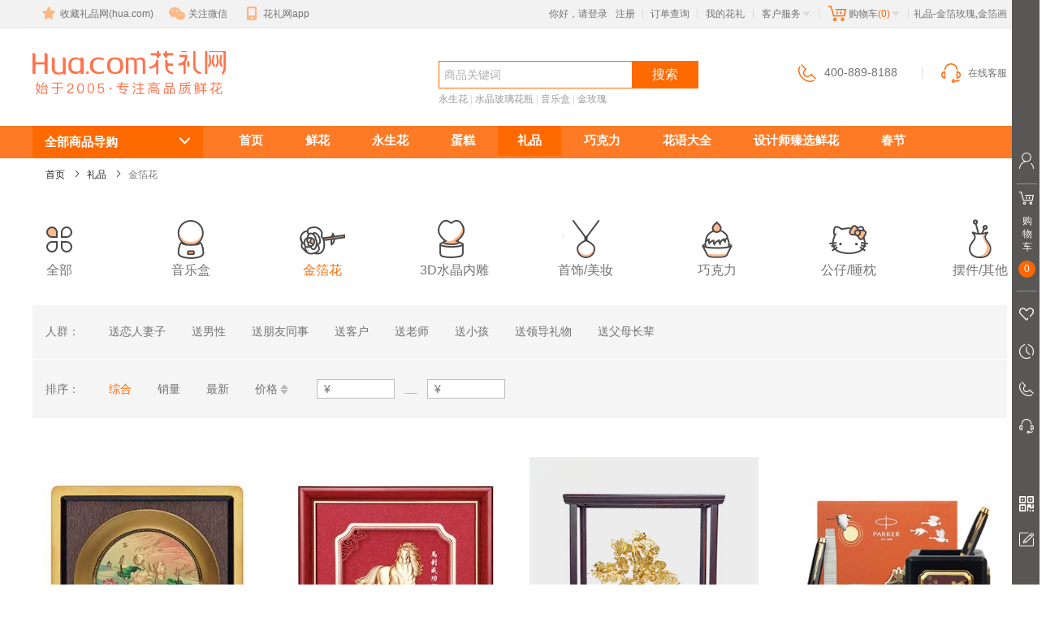

--- FILE ---
content_type: text/html; charset=utf-8
request_url: https://www.hua.com/gifts/goldenflower/?r=0
body_size: 21663
content:

<!DOCTYPE html>
<html>
<head>
    <meta http-equiv="Content-Type" content="text/html; charset=UTF-8" />
    <title>金箔玫瑰,金箔康乃馨,金箔画,特色礼品,女朋友礼物-尽在鲜花礼品网</title>
    <meta name="description" content="鲜花礼品网特色礼品专区:专业提供金箔花,金箔画，适合用作生日礼物，结婚礼物，送女朋友礼物。女朋友送什么礼物好?来鲜花礼品网。数款特色金箔玫瑰、金箔玫瑰+陶瓷花瓶 、金箔玫瑰+水晶花瓶,金箔康乃馨,免费附送精美手工贺卡,全国快递,7天退换货保证！" />
    <meta name="keywords" content="金箔玫瑰,金箔康乃馨,金箔画,特色礼品,女朋友礼物" />
    <meta name="viewport" content="width=device-width, initial-scale=1, maximum-scale=1">
    <meta http-equiv="X-UA-Compatible" content="IE=edge,chrome=1" />
    <meta name="renderer" content="webkit|ie-comp">
    
    
    
        <meta name="mobile-agent" content="format=html5; url=https://m.hua.com/gifts/goldenflower/">



        <script type="text/javascript" src="/home/CheckAgent"></script>
    <link rel="icon" href="/favicon.ico" mce_href="/favicon.ico" type="image/x-icon">
    
    

        <link type="text/css" rel="stylesheet" href="//img02.hua.com/pc/assets/css/common.css?v4">
                <link type="text/css" rel="stylesheet" href="//img02.hua.com/pc/assets/css/mbar.css?v1" />
        

    
    
    
    <link rel="stylesheet" href="//img02.hua.com/pc/2021_css/pc-gifts.css">
    
    <style>
        .item-list .more ~ li {
            display: none;
        }

        .item {
            display: none;
        }

        .chocolate .nav li:nth-child(6) a,
        .chocolate .nav li:nth-child(6) a:hover {
            background-color: #ff6a00;
        }

        #meiqia-container .fZOmGD {
            z-index: 99999999 !important
        }
    </style>



    <style>
        body #header .logo-nav {
            background: url(https://img02.hua.com/m/home/home_logoV1.png) no-repeat;
            background-size: 100%;
        }

        header .logo {
            background: url(https://img02.hua.com/m/home/home_logoV1.png) left center no-repeat !important;
            background-size: 238px !important;
        }

        #header div[name=i_search],
        header .search form[name=i_search] {
            position: relative;
        }

        #query-word {
            position: absolute;
            top: 49px;
            width: 100%;
            font-size: 14px;
            z-index: 99;
            background: #f7f9fa;
            border: 1px solid #ccc;
            line-height: 30px;
        }

        header .search form[name=i_search] #query-word {
            top: 36px;
        }

        #query-word .query-item {
            display: block;
            padding: 0 10px;
        }

            #query-word .query-item:hover {
                background: #eaeaea
            }
    </style>
    <!--[if lt IE 9]>
        <script src="//img02.hua.com/pc/assets/js/html5shiv.min.js"></script>
    <![endif]-->
</head>
<body class="gifts">
    
        <!-- 顶部导航 -->
        <div class="site-nav">
            <div class="container">

                <ul class="site-nav-l">
                    <li class="menu">
                        <a href="/" onClick="addfavorite();return false;"><span class="ico ico-star"></span>收藏礼品网(hua.com)</a>
                    </li>
                    <li class="menu dropdown">
                        <a href="javascript:void(0)" data-hover="dropdown" data-delay="0"><span class="ico ico-weixin"></span>关注微信</a>
                        <div class="dropdown-menu dropdown-weixin">
                            <img src="//img02.hua.com/pc/pimg/home/wxguanjia_qrcode.png" height="124" width="124">
                            <p>扫码关注<br>回复"礼物" 更多惊喜！</p>
                        </div>
                    </li>
                    <li class="menu dropdown">
                        <a href="/mobile/" data-hover="dropdown" data-delay="0" target="_blank"><span class="ico ico-mobile"></span>花礼网app</a>
                        <div class="dropdown-menu dropdown-weixin">
                            <img src="//img02.hua.com/pc/pimg/home/app_download_qrcode.png" height="124" width="124">
                            <p>新人专享100元APP礼包</p>
                        </div>
                    </li>
                </ul>
                <ul class="site-nav-r">
                    <!--登陆状态信息显示start-->
                    <li class="menu login" id="LoginInfo">
                        <a href="/Passport/Login/" rel="nofollow" id="btn-login">你好，请登录</a><a href="/Passport/Register/" rel="nofollow" id="btn-reg">注册</a>
                    </li>
                    <!--登陆状态信息显示end-->
                    <li class="site-nav-pipe">|</li>
                    <li class="menu">
                        <a href="/help/ordercx/" rel="nofollow" target="_blank">订单查询</a>
                    </li>
                    <li class="site-nav-pipe">|</li>
                    <!--我的花礼信息显示start-->
                    <li class="menu dropdown">
                        <a href="/member/" rel="nofollow" data-hover="dropdown" data-delay="0" target="_blank">我的花礼</a>
                    </li><!--我的花礼信息显示end-->
                    <li class="site-nav-pipe">|</li>
                    <li class="menu dropdown">
                        <a href="/help/" data-hover="dropdown" data-delay="0" target="_blank">客户服务<span class="glyphicon glyphicon-triangle-bottom"></span></a>
                        <div class="dropdown-menu dropdown-service">
                            <a href="/member/payment/balancefill" target="_blank">在线付款</a>
                            <a href="/help/" target="_blank">帮助中心</a>
                            <a href="/help/afterservice.htm" target="_blank">售后服务</a>
                            <a href="/help/sendRange.htm" target="_blank">配送范围</a>
                            <a href="/chat/" target="_blank">留言反馈</a>
                        </div>
                    </li>
                    <li class="site-nav-pipe">|</li>
                    <!--购物车信息显示start-->
                    <li class="menu dropdown">
                        <a href="/shopping/showcart/" data-hover="dropdown" data-delay="0" rel="nofollow" target="_blank"><span class="ico ico-cart"></span>购物车<span class="text-primary" id="gwcCount"></span><span class="glyphicon glyphicon-triangle-bottom"></span></a>
                        <div class="dropdown-menu dropdown-cart" id="CartInfo"></div>
                    </li><!--购物车信息显示end-->
                    <li class="site-nav-pipe">|</li>
                    <li class="menu slogan">
                        礼品-金箔玫瑰,金箔画
                    </li>
                </ul>
            </div>
        </div>
        <!-- 顶部导航 End -->
        <!-- 头部 -->
        <header>
            <div class="logo">
                <h1><a href="/" class="logo-bd">金箔花-金箔玫瑰,金箔画</a></h1>
                <!--
        <h2>鲜花礼品网 始于2005，简称花礼网</h2>
    
-->
            </div>
            <div class="search">
                <form name="i_search" method="get" action="/search/">
                    <div class="input-group">
                        <input name="keyword" type="text" class="form-control" placeholder="商品关键词">
                        <span class="input-group-btn">
                            <button id="test" class="btn btn-primary" type="button" onClick="this.form.submit()">搜索</button>
                        </span>
                    </div>
                </form>
                
    
        <span class="help-block"><a href="/yongshenghua/">永生花</a> | <a href="/gifts/vase/">水晶玻璃花瓶</a> | <a href="/gifts/musicbox/">音乐盒</a> | <a href="/gifts/goldenflower/">金玫瑰</a></span>


            </div>
            <div class="service serviceDefault">
                <span class="phone-400" style="display:none"><span class="ico ico-phone"></span>400-889-8188</span>
                <a style="border:none" id="header-chat" href="javascript:void(0);"><span class="ico ico-headset"></span>在线客服</a>
            </div>
            <div class="service serviceVip">
                <span class="phone-400" style="display:none"><span class="ico ico-phone"></span>400-830-3920</span>
                <a style="border:none" id="header-chat" href="javascript:void(0);"><span class="ico ico-headset"></span>在线客服</a>
            </div>
        </header>
        <!-- 头部 End -->
            
<!-- 导航 -->
    <nav class="common">
        <div class="container">
            <div class="categorys dropdown">
                <h3 class="categorys-title" data-hover="dropdown" data-delay="0">
                    <a href="/all.html"><span class="pull-right glyphicon glyphicon-menu-down"></span>全部商品导购</a>
                </h3>

                <div class="dropdown-menu dropdown-cate">
                    <h4><a href="/flower/">鲜花</a></h4>
                    <ul class="cate-list list-inline">
                        <li><a target="_blank" href="/aiqingxianhua/">爱情鲜花</a></li>
                        <li><a target="_blank" href="/shengriliwu/">生日鲜花</a></li>
                        <li><a target="_blank" href="/youqingxianhua/">友情鲜花</a></li>
                        <li><a target="_blank" href="/songzhangbeixianhua/">问候长辈</a></li>
                        <li><a target="_blank" href="/zhufuqinghexianhua/">祝贺鲜花</a></li>
                        <li><a target="_blank" href="/hunqingxianhua/">婚庆鲜花</a></li>
                        <li><a target="_blank" href="/tanbingweiwenxianhua/">探病慰问</a></li>
                        <li><a target="_blank" href="/daoqianxianhua/">道歉鲜花</a></li>
                        <li><a target="_blank" href="/businessFlower/kaiyehualan/">开业花篮</a></li>
                    </ul>
                    <h4><a href="/yongshenghua/">永生花</a></h4>
                    <ul class="cate-list list-inline">
                        <li><a target="_blank" href="/yongshenghua/yongshenghua_box.html">经典花盒</a></li>
                        <li><a target="_blank" href="/yongshenghua/yongshenghua_large.html">巨型玫瑰</a></li>
                        <li><a target="_blank" href="/yongshenghua/yongshenghua_lavender.html">薰衣草</a></li>
                        <li><a target="_blank" href="/yongshenghua/yongshenghua_vase.html">永生瓶花</a></li>
                        <li><a target="_blank" href="/yongshenghua/yongshenghua_characteristic.html">特色永生花</a></li>
                    </ul>
                    
                    <h4><a href="/gifts/">礼品</a></h4>
                    <ul class="cate-list list-inline">
                        <li><a target="_blank" href="/livingflower/">泰国保鲜花</a></li>
                        <li><a target="_blank" href="/gifts/musicbox/">音乐盒</a></li>
                        <li><a target="_blank" href="/gifts/crystallaser/">水晶内雕</a></li>
                        <li><a target="_blank" href="/gifts/goldenflower/">金箔花</a></li>
                        <li><a target="_blank" href="/gifts/cosmeticmirror/">化妆镜</a></li>
                        <li><a target="_blank" href="/gifts/kingking/">香薰系列</a></li>
                        <li><a target="_blank" href="/gifts/bestlife/">音乐睡枕</a></li>
                        <li><a target="_blank" href="/gifts/vase/">花瓶/相框</a></li>
                        <li><a target="_blank" href="/katonghuashu/">卡通花束</a></li>
                        <li><a target="_blank" href="/toys/">品牌公仔</a></li>
                        <li><a target="_blank" href="/gifts/shoushi/">首饰</a></li>
                        
                        <li><a target="_blank" href="/gifts/giftstalk/">Giftstalk精选</a></li>
                        <li><a target="_blank" href="/gifts/dengshi/">创意礼品</a></li>
                        <li><a target="_blank" href="/qiyetuangou/gift_card.html">礼品卡</a></li>
                        <li><a target="_blank" href="/gifts/duorouzhiwupenzai/">多肉植物盆栽</a></li>
                    </ul>
                    <h4><a href="/Plant/">绿植</a></h4>
                    <ul class="cate-list list-inline">
                        <li><a target="_blank" href="/Plant/greenplant/">绿色植物</a></li>
                        <li><a target="_blank" href="/Plant/potflower/">盆栽花卉</a></li>
                    </ul>
                </div>
            </div>
            <ul class="nav">
                <li><a href="/">首页</a></li>
                <li><a href="/flower/">鲜花</a></li>
                <li><a href="/yongshenghua/">永生花</a></li>
                <li><a href="/cake/">蛋糕</a></li>
                <li><a href="/gifts/">礼品</a></li>
                <li><a href="/gifts/chocolates/">巧克力</a></li>
                <li><a href="/huayu/">花语大全</a></li>
                <li><a href="/you/">设计师臻选鲜花</a></li>
                        <li><a href="/theme/spring/">春节</a></li>
                
            </ul>
        </div>
    </nav>
<!-- 导航 End -->





<div class="container">
        <ul class="breadcrumb">
            <li><a href="/">首页</a></li>
            <li><a href="/gifts/">礼品</a></li>
            <li>金箔花</li>
        </ul>

    <div class="wrapper">
        <!--礼品分类-->
        <div class="giftcate" id="giftcate">
            <div class="giftcate-item ">
                <a href="/Gifts/">
                    <i class="scon scon-cate-all"></i>
                    <p>全部</p>
                </a>
            </div>
            <div class="giftcate-item ">
                <a href="/Gifts/musicbox/">
                    <i class="scon scon-cate-yyh"></i>
                    <p>音乐盒</p>
                </a>
            </div>
            <div class="giftcate-item active">
                <a href="/Gifts/goldenflower/">
                    <i class="scon scon-cate-jbh"></i>
                    <p>金箔花</p>
                </a>
            </div>
            <div class="giftcate-item ">
                <a href="/gifts/crystallaser/">
                    <i class="scon scon-cate-sj"></i>
                    <p>3D水晶内雕</p>
                </a>
            </div>
            <div class="giftcate-item ">
                <a href="/Gifts/shoushi/">
                    <i class="scon scon-cate-ss"></i>
                    <p>首饰/美妆</p>
                </a>
            </div>
            <div class="giftcate-item ">
                <a href="/gifts/chocolates/">
                    <i class="scon scon-cate-qkl"></i>
                    <p>巧克力</p>
                </a>
            </div>
            <div class="giftcate-item ">
                <a href="/toys/">
                    <i class="scon scon-cate-gz"></i>
                    <p>公仔/睡枕</p>
                </a>
            </div>
            <div class="giftcate-item ">
                <a href="/gifts/dengshi/">
                    <i class="scon scon-cate-bj"></i>
                    <p>摆件/其他</p>
                </a>
            </div>
        </div>
        <!--列表页-->
        <div class="product">
            <div class="product-filter">
                <div class="product-filter-item">
                        <span class="product-filter-item__name">人群：</span>
                        <ul class="product-filter-item__val">
                            <li data-name="lover" class=""><a href="/gifts/to_lover/">送恋人妻子</a></li>
                            <li data-name="parents" class=""><a href="/gifts/to_man/">送男性</a></li>
                            <li data-name="friend" class=""><a href="/gifts/to_friend/">送朋友同事</a></li>
                            <li data-name="client" class=""><a href="/gifts/to_client/">送客户</a></li>
                            <li data-name="teacher" class=""><a href="/gifts/to_teacher/">送老师</a></li>
                            <li data-name="kids" class=""><a href="/gifts/to_kids/">送小孩</a></li>
                            <li data-name="leader" class=""><a href="/gifts/to_leader/">送领导礼物</a></li>
                            <li data-name="parents" class=""><a href="/gifts/to_parents/">送父母长辈</a></li>
                        </ul>
                </div>
                <div class="product-filter-item">
                    <span class="product-filter-item__name">排序：</span>
                    <ul class="product-filter-item__val" id="sort">
                        <li data-name="0" class='active'><a href="?r=0">综合</a></li>
                        <li data-name="4" class=''><a href="?r=4">销量</a></li>
                        <li data-name="3" class=''><a href="?r=3">最新</a></li>
                            <li data-name="2" class='price  desc'><a href="?r=1">价格</a><i class="scon scon-price"></i></li>
                        <li class="filter-price">
                            <div class="filter-price-input">
                                <input class="minPrice" name="minPrice" type="number" value="" autocomplete="off" placeholder="&yen" />
                            </div>
                            <span class="filter-price-line"></span>
                            <div class="filter-price-input">
                                <input class="maxPrice" name="maxPrice" type="number" value="" autocomplete="off" placeholder="&yen" />
                            </div>
                            <input class="filter-price-btn btn-primary" value="确定" />
                            <input class="filter-price-btn" value="清空" />
                        </li>
                    </ul>
                </div>
            </div>
            <!-- 商品列表 -->
            <ul class="product-list" id="dataList">
                    <li class="product-list-item">
                        <a href="/product/1061079.html" target="_blank" data-link="1061079">
                            <div class="product-list-item__pic">
                                <img src="//img02.hua.com/m/pro_detail/375x409.png" data-original="//img01.hua.com/uploadpic/newpic/1061079.jpg_220x240.jpg" alt="金圆满金箔画-荷香莲花" />
                            </div>
                            <div class="product-list-item__info">
                                <div class="product-info-tag">
                                        <span>莲花纯洁高雅，节日首选礼</span>
                                </div>
                                <div class="product-info-name">金圆满金箔画-荷香莲花--3D立体金箔画,生日祝福,节日送礼之佳品。</div>
                                <div class="product-info-price">&yen;<span data-pp="1061079">469</span></div>
                                    <p style="margin-top:6px;font-size:12px;color:#71797F;line-height:16px;">已售 14 件</p>
                                <hr />
                                <div class="product-info-light">新年春节礼物</div>
                            </div>
                        </a>
                    </li>
                    <li class="product-list-item">
                        <a href="/product/1061074.html" target="_blank" data-link="1061074">
                            <div class="product-list-item__pic">
                                <img src="//img02.hua.com/m/pro_detail/375x409.png" data-original="//img01.hua.com/uploadpic/newpic/1061074.jpg_220x240.jpg" alt="祥云雕花金箔画-马到成功" />
                            </div>
                            <div class="product-list-item__info">
                                <div class="product-info-tag">
                                        <span>千足金箔，马年送礼佳品</span>
                                </div>
                                <div class="product-info-name">祥云雕花金箔画-马到成功--3D立体金箔画，祝福，生日祝贺，商务公关礼物，企业赠品</div>
                                <div class="product-info-price">&yen;<span data-pp="1061074">218</span></div>
                                    <p style="margin-top:6px;font-size:12px;color:#71797F;line-height:16px;">已售 23 件</p>
                                <hr />
                                <div class="product-info-light">马年送礼佳品</div>
                            </div>
                        </a>
                    </li>
                    <li class="product-list-item">
                        <a href="/product/1061066.html" target="_blank" data-link="1061066">
                            <div class="product-list-item__pic">
                                <img src="//img02.hua.com/m/pro_detail/375x409.png" data-original="//img01.hua.com/uploadpic/newpic/1061066.jpg_220x240.jpg" alt="金箔橱窗/招财进宝A款" />
                            </div>
                            <div class="product-list-item__info">
                                <div class="product-info-tag">
                                        <span>书房办公桌实用摆件</span>
                                </div>
                                <div class="product-info-name">金箔橱窗/招财进宝A款--足金金箔 书房办公桌摆件</div>
                                <div class="product-info-price">&yen;<span data-pp="1061066">999</span></div>
                                    <p style="margin-top:6px;font-size:12px;color:#71797F;line-height:16px;">已售 13 件</p>
                                <hr />
                                <div class="product-info-light">实用摆件</div>
                            </div>
                        </a>
                    </li>
                    <li class="product-list-item">
                        <a href="/product/1061059.html" target="_blank" data-link="1061059">
                            <div class="product-list-item__pic">
                                <img src="//img02.hua.com/m/pro_detail/375x409.png" data-original="//img01.hua.com/uploadpic/newpic/1061059.jpg_220x240.jpg" alt="派克IM钢笔大都会礼盒+旋转笔筒四君子组合套装" />
                            </div>
                            <div class="product-list-item__info">
                                <div class="product-info-tag">
                                        <span>书房办公精选礼物 送老师</span>
                                </div>
                                <div class="product-info-name">派克IM钢笔大都会礼盒+旋转笔筒四君子组合套装--梅兰竹菊四君子笔筒+PARKER钢笔组合</div>
                                <div class="product-info-price">&yen;<span data-pp="1061059">599</span></div>
                                    <p style="margin-top:6px;font-size:12px;color:#71797F;line-height:16px;">已售 127 件</p>
                                <hr />
                                <div class="product-info-light">送老师精品套装</div>
                            </div>
                        </a>
                    </li>
                    <li class="product-list-item">
                        <a href="/product/1061035.html" target="_blank" data-link="1061035">
                            <div class="product-list-item__pic">
                                <img src="//img02.hua.com/m/pro_detail/375x409.png" data-original="//img01.hua.com/uploadpic/newpic/1061035.jpg_220x240.jpg" alt="kiss娃娃摆件/大号" />
                            </div>
                            <div class="product-list-item__info">
                                <div class="product-info-tag">
                                        <span>最土豪的喜庆娃娃</span>
                                </div>
                                <div class="product-info-name">kiss娃娃摆件/大号--娃娃千足纯金箔 富贵典雅 婚庆结婚礼品</div>
                                <div class="product-info-price">&yen;<span data-pp="1061035">708</span></div>
                                    <p style="margin-top:6px;font-size:12px;color:#71797F;line-height:16px;">已售 1617 件</p>
                                <hr />
                                <div class="product-info-light">特价</div>
                            </div>
                        </a>
                    </li>
                    <li class="product-list-item">
                        <a href="/product/1061019.html" target="_blank" data-link="1061019">
                            <div class="product-list-item__pic">
                                <img src="//img02.hua.com/m/pro_detail/375x409.png" data-original="//img01.hua.com/uploadpic/newpic/1061019.jpg_220x240.jpg" alt="紫轩-桃李满门" />
                            </div>
                            <div class="product-list-item__info">
                                <div class="product-info-tag">
                                        <span>精致立体 送老师礼物</span>
                                </div>
                                <div class="product-info-name">紫轩-桃李满门--3D立体金箔画，送老师礼品，教师节礼物</div>
                                <div class="product-info-price">&yen;<span data-pp="1061019">298</span></div>
                                    <p style="margin-top:6px;font-size:12px;color:#71797F;line-height:16px;">已售 1678 件</p>
                                <hr />
                                <div class="product-info-light">精选送老师礼物</div>
                            </div>
                        </a>
                    </li>
                    <li class="product-list-item">
                        <a href="/product/1061063.html" target="_blank" data-link="1061063">
                            <div class="product-list-item__pic">
                                <img src="//img02.hua.com/m/pro_detail/375x409.png" data-original="//img01.hua.com/uploadpic/newpic/1061063.jpg_220x240.jpg" alt="桃李满门-古典橱窗摆件B款" />
                            </div>
                            <div class="product-list-item__info">
                                <div class="product-info-tag">
                                        <span>书房办公桌实用摆件</span>
                                </div>
                                <div class="product-info-name">桃李满门-古典橱窗摆件B款--足金金箔 书房办公桌摆件</div>
                                <div class="product-info-price">&yen;<span data-pp="1061063">980</span></div>
                                    <p style="margin-top:6px;font-size:12px;color:#71797F;line-height:16px;">已售 14 件</p>
                                <hr />
                                <div class="product-info-light">实用摆件</div>
                            </div>
                        </a>
                    </li>
                    <li class="product-list-item">
                        <a href="/product/1061020.html" target="_blank" data-link="1061020">
                            <div class="product-list-item__pic">
                                <img src="//img02.hua.com/m/pro_detail/375x409.png" data-original="//img01.hua.com/uploadpic/newpic/1061020.jpg_220x240.jpg" alt="24K桃李满门" />
                            </div>
                            <div class="product-list-item__info">
                                <div class="product-info-tag">
                                        <span>黄金色泽，送礼佳品</span>
                                </div>
                                <div class="product-info-name">24K桃李满门--3D立体金箔画，送老师礼品</div>
                                <div class="product-info-price">&yen;<span data-pp="1061020">198</span></div>
                                    <p style="margin-top:6px;font-size:12px;color:#71797F;line-height:16px;">已售 1557 件</p>
                                <hr />
                                <div class="product-info-light"></div>
                            </div>
                        </a>
                    </li>
                    <li class="product-list-item">
                        <a href="/product/1061023.html" target="_blank" data-link="1061023">
                            <div class="product-list-item__pic">
                                <img src="//img02.hua.com/m/pro_detail/375x409.png" data-original="//img01.hua.com/uploadpic/newpic/1061023.jpg_220x240.jpg" alt="马到成功" />
                            </div>
                            <div class="product-list-item__info">
                                <div class="product-info-tag">
                                        <span>千足金箔，马年送礼佳品</span>
                                </div>
                                <div class="product-info-name">马到成功--3D立体金箔画，祝福，生日祝贺，商务公关礼物，企业赠品</div>
                                <div class="product-info-price">&yen;<span data-pp="1061023">298</span></div>
                                    <p style="margin-top:6px;font-size:12px;color:#71797F;line-height:16px;">已售 263 件</p>
                                <hr />
                                <div class="product-info-light">马年送礼佳品</div>
                            </div>
                        </a>
                    </li>
                    <li class="product-list-item">
                        <a href="/product/1061072.html" target="_blank" data-link="1061072">
                            <div class="product-list-item__pic">
                                <img src="//img02.hua.com/m/pro_detail/375x409.png" data-original="//img01.hua.com/uploadpic/newpic/1061072.jpg_220x240.jpg" alt="3D立体金箔画寿桃/福寿安康" />
                            </div>
                            <div class="product-list-item__info">
                                <div class="product-info-tag">
                                        <span>精雕细琢，送礼佳品</span>
                                </div>
                                <div class="product-info-name">3D立体金箔画寿桃/福寿安康--3D立体金箔画，送长辈礼品，家居装饰画</div>
                                <div class="product-info-price">&yen;<span data-pp="1061072">469</span></div>
                                    <p style="margin-top:6px;font-size:12px;color:#71797F;line-height:16px;">已售 42 件</p>
                                <hr />
                                <div class="product-info-light">精选送长辈礼品</div>
                            </div>
                        </a>
                    </li>
                    <li class="product-list-item">
                        <a href="/product/1061060.html" target="_blank" data-link="1061060">
                            <div class="product-list-item__pic">
                                <img src="//img02.hua.com/m/pro_detail/375x409.png" data-original="//img01.hua.com/uploadpic/newpic/1061060.jpg_220x240.jpg" alt="3D立体桃李满门金箔画/B款" />
                            </div>
                            <div class="product-list-item__info">
                                <div class="product-info-tag">
                                        <span>精雕细琢，送礼佳品</span>
                                </div>
                                <div class="product-info-name">3D立体桃李满门金箔画/B款--3D立体金箔画，送老师礼品，家居装饰画</div>
                                <div class="product-info-price">&yen;<span data-pp="1061060">468</span></div>
                                    <p style="margin-top:6px;font-size:12px;color:#71797F;line-height:16px;">已售 22 件</p>
                                <hr />
                                <div class="product-info-light"></div>
                            </div>
                        </a>
                    </li>
                    <li class="product-list-item">
                        <a href="/product/1061006.html" target="_blank" data-link="1061006">
                            <div class="product-list-item__pic">
                                <img src="//img02.hua.com/m/pro_detail/375x409.png" data-original="//img01.hua.com/uploadpic/newpic/1061006.jpg_220x240.jpg" alt="999纯金箔玫瑰+陶瓷花瓶" />
                            </div>
                            <div class="product-list-item__info">
                                <div class="product-info-tag">
                                        <span>不凋谢的玫瑰</span>
                                </div>
                                <div class="product-info-name">999纯金箔玫瑰+陶瓷花瓶--千足金箔玫瑰 最佳送女友送爱人礼物 结婚纪念礼物</div>
                                <div class="product-info-price">&yen;<span data-pp="1061006">138</span></div>
                                    <p style="margin-top:6px;font-size:12px;color:#71797F;line-height:16px;">已售 3.7万 件</p>
                                <hr />
                                <div class="product-info-light">热卖推荐</div>
                            </div>
                        </a>
                    </li>
                    <li class="product-list-item">
                        <a href="/product/1061053.html" target="_blank" data-link="1061053">
                            <div class="product-list-item__pic">
                                <img src="//img02.hua.com/m/pro_detail/375x409.png" data-original="//img01.hua.com/uploadpic/newpic/1061053.jpg_220x240.jpg" alt="旋转笔筒-四君子" />
                            </div>
                            <div class="product-list-item__info">
                                <div class="product-info-tag">
                                        <span>书房办公桌实用摆件</span>
                                </div>
                                <div class="product-info-name">旋转笔筒-四君子--梅兰竹菊</div>
                                <div class="product-info-price">&yen;<span data-pp="1061053">198</span></div>
                                    <p style="margin-top:6px;font-size:12px;color:#71797F;line-height:16px;">已售 135 件</p>
                                <hr />
                                <div class="product-info-light">至雅精选</div>
                            </div>
                        </a>
                    </li>
                    <li class="product-list-item">
                        <a href="/product/1061040.html" target="_blank" data-link="1061040">
                            <div class="product-list-item__pic">
                                <img src="//img02.hua.com/m/pro_detail/375x409.png" data-original="//img01.hua.com/uploadpic/newpic/1061040.jpg_220x240.jpg" alt="桃李满门/满天下" />
                            </div>
                            <div class="product-list-item__info">
                                <div class="product-info-tag">
                                        <span>精雕细琢，立体金箔画</span>
                                </div>
                                <div class="product-info-name">桃李满门/满天下--3D立体金箔画，送老师礼品，精选教师节礼物</div>
                                <div class="product-info-price">&yen;<span data-pp="1061040">389</span></div>
                                    <p style="margin-top:6px;font-size:12px;color:#71797F;line-height:16px;">已售 1617 件</p>
                                <hr />
                                <div class="product-info-light">教师节礼物</div>
                            </div>
                        </a>
                    </li>
                    <li class="product-list-item">
                        <a href="/product/1061055.html" target="_blank" data-link="1061055">
                            <div class="product-list-item__pic">
                                <img src="//img02.hua.com/m/pro_detail/375x409.png" data-original="//img01.hua.com/uploadpic/newpic/1061055.jpg_220x240.jpg" alt="桃李满门-古典橱窗摆件A款" />
                            </div>
                            <div class="product-list-item__info">
                                <div class="product-info-tag">
                                        <span>书房办公桌实用摆件</span>
                                </div>
                                <div class="product-info-name">桃李满门-古典橱窗摆件A款--桃李满门</div>
                                <div class="product-info-price">&yen;<span data-pp="1061055">998</span></div>
                                    <p style="margin-top:6px;font-size:12px;color:#71797F;line-height:16px;">已售 45 件</p>
                                <hr />
                                <div class="product-info-light">送老师精选礼</div>
                            </div>
                        </a>
                    </li>
                    <li class="product-list-item">
                        <a href="/product/1061061.html" target="_blank" data-link="1061061">
                            <div class="product-list-item__pic">
                                <img src="//img02.hua.com/m/pro_detail/375x409.png" data-original="//img01.hua.com/uploadpic/newpic/1061061.jpg_220x240.jpg" alt="3D立体桃李满门金箔画/A款" />
                            </div>
                            <div class="product-list-item__info">
                                <div class="product-info-tag">
                                        <span>精雕细琢，实木边框</span>
                                </div>
                                <div class="product-info-name">3D立体桃李满门金箔画/A款--3D立体金箔画，送老师礼品，家居装饰画</div>
                                <div class="product-info-price">&yen;<span data-pp="1061061">468</span></div>
                                    <p style="margin-top:6px;font-size:12px;color:#71797F;line-height:16px;">已售 70 件</p>
                                <hr />
                                <div class="product-info-light"></div>
                            </div>
                        </a>
                    </li>
                    <li class="product-list-item">
                        <a href="/product/1061057.html" target="_blank" data-link="1061057">
                            <div class="product-list-item__pic">
                                <img src="//img02.hua.com/m/pro_detail/375x409.png" data-original="//img01.hua.com/uploadpic/newpic/1061057.jpg_220x240.jpg" alt="桃李满门-古典挂画" />
                            </div>
                            <div class="product-list-item__info">
                                <div class="product-info-tag">
                                        <span>书房办公室挂画</span>
                                </div>
                                <div class="product-info-name">桃李满门-古典挂画--桃李满门-古典挂画</div>
                                <div class="product-info-price">&yen;<span data-pp="1061057">998</span></div>
                                    <p style="margin-top:6px;font-size:12px;color:#71797F;line-height:16px;">已售 6 件</p>
                                <hr />
                                <div class="product-info-light">送老师精选</div>
                            </div>
                        </a>
                    </li>
                    <li class="product-list-item">
                        <a href="/product/1061030.html" target="_blank" data-link="1061030">
                            <div class="product-list-item__pic">
                                <img src="//img02.hua.com/m/pro_detail/375x409.png" data-original="//img01.hua.com/uploadpic/newpic/1061030.jpg_220x240.jpg" alt="古窗节节高升" />
                            </div>
                            <div class="product-list-item__info">
                                <div class="product-info-tag">
                                        <span>细致贵气，恒久保质</span>
                                </div>
                                <div class="product-info-name">古窗节节高升--3D立体金箔画，友情，祝福，生日祝贺，企业赠品</div>
                                <div class="product-info-price">&yen;<span data-pp="1061030">198</span></div>
                                    <p style="margin-top:6px;font-size:12px;color:#71797F;line-height:16px;">已售 1605 件</p>
                                <hr />
                                <div class="product-info-light"></div>
                            </div>
                        </a>
                    </li>
                    <li class="product-list-item">
                        <a href="/product/1061004.html" target="_blank" data-link="1061004">
                            <div class="product-list-item__pic">
                                <img src="//img02.hua.com/m/pro_detail/375x409.png" data-original="//img01.hua.com/uploadpic/newpic/1061004.jpg_220x240.jpg" alt="999纯金箔玫瑰" />
                            </div>
                            <div class="product-list-item__info">
                                <div class="product-info-tag">
                                </div>
                                <div class="product-info-name">999纯金箔玫瑰--永不凋谢的玫瑰 情人节礼物 送女友生日礼品 爱的信物</div>
                                <div class="product-info-price">&yen;<span data-pp="1061004">118</span></div>
                                    <p style="margin-top:6px;font-size:12px;color:#71797F;line-height:16px;">已售 2232 件</p>
                                <hr />
                                <div class="product-info-light"></div>
                            </div>
                        </a>
                    </li>
                    <li class="product-list-item">
                        <a href="/product/1061024.html" target="_blank" data-link="1061024">
                            <div class="product-list-item__pic">
                                <img src="//img02.hua.com/m/pro_detail/375x409.png" data-original="//img01.hua.com/uploadpic/newpic/1061024.jpg_220x240.jpg" alt="富贵吉祥" />
                            </div>
                            <div class="product-list-item__info">
                                <div class="product-info-tag">
                                        <span>千足金加持，庆贺佳品</span>
                                </div>
                                <div class="product-info-name">富贵吉祥--3D立体金箔画，结婚婚庆礼物，生日祝贺，商务公关礼物</div>
                                <div class="product-info-price">&yen;<span data-pp="1061024">298</span></div>
                                    <p style="margin-top:6px;font-size:12px;color:#71797F;line-height:16px;">已售 1601 件</p>
                                <hr />
                                <div class="product-info-light"></div>
                            </div>
                        </a>
                    </li>
                    <li class="product-list-item">
                        <a href="/product/1061062.html" target="_blank" data-link="1061062">
                            <div class="product-list-item__pic">
                                <img src="//img02.hua.com/m/pro_detail/375x409.png" data-original="//img01.hua.com/uploadpic/newpic/1061062.jpg_220x240.jpg" alt="3D立体桃李满门金箔画/C款" />
                            </div>
                            <div class="product-list-item__info">
                                <div class="product-info-tag">
                                        <span>精雕细琢，送礼佳品</span>
                                </div>
                                <div class="product-info-name">3D立体桃李满门金箔画/C款--3D立体金箔画，送老师礼品，家居装饰画</div>
                                <div class="product-info-price">&yen;<span data-pp="1061062">399</span></div>
                                    <p style="margin-top:6px;font-size:12px;color:#71797F;line-height:16px;">已售 12 件</p>
                                <hr />
                                <div class="product-info-light"></div>
                            </div>
                        </a>
                    </li>
                    <li class="product-list-item">
                        <a href="/product/1061025.html" target="_blank" data-link="1061025">
                            <div class="product-list-item__pic">
                                <img src="//img02.hua.com/m/pro_detail/375x409.png" data-original="//img01.hua.com/uploadpic/newpic/1061025.jpg_220x240.jpg" alt="松龄鹤寿" />
                            </div>
                            <div class="product-list-item__info">
                                <div class="product-info-tag">
                                </div>
                                <div class="product-info-name">松龄鹤寿--3D立体金箔画,生日祝福,贺寿礼品,送长辈礼物</div>
                                <div class="product-info-price">&yen;<span data-pp="1061025">298</span></div>
                                    <p style="margin-top:6px;font-size:12px;color:#71797F;line-height:16px;">已售 1711 件</p>
                                <hr />
                                <div class="product-info-light">精致立体，祝寿优选</div>
                            </div>
                        </a>
                    </li>
                    <li class="product-list-item">
                        <a href="/product/1061021.html" target="_blank" data-link="1061021">
                            <div class="product-list-item__pic">
                                <img src="//img02.hua.com/m/pro_detail/375x409.png" data-original="//img01.hua.com/uploadpic/newpic/1061021.jpg_220x240.jpg" alt="古窗一帆风顺" />
                            </div>
                            <div class="product-list-item__info">
                                <div class="product-info-tag">
                                        <span>古典高雅，美好祝愿</span>
                                </div>
                                <div class="product-info-name">古窗一帆风顺--3D立体金箔画，祝福，生日祝贺，商务公关礼物，企业赠品</div>
                                <div class="product-info-price">&yen;<span data-pp="1061021">299</span></div>
                                    <p style="margin-top:6px;font-size:12px;color:#71797F;line-height:16px;">已售 1638 件</p>
                                <hr />
                                <div class="product-info-light"></div>
                            </div>
                        </a>
                    </li>
                    <li class="product-list-item">
                        <a href="/product/1061080.html" target="_blank" data-link="1061080">
                            <div class="product-list-item__pic">
                                <img src="//img02.hua.com/m/pro_detail/375x409.png" data-original="//img01.hua.com/uploadpic/newpic/1061080.jpg_220x240.jpg" alt="古风双马加大摆件-马到成功" />
                            </div>
                            <div class="product-list-item__info">
                                <div class="product-info-tag">
                                        <span>千足金箔，马年送礼佳品</span>
                                </div>
                                <div class="product-info-name">古风双马加大摆件-马到成功--3D立体金箔画，祝福，生日祝贺，商务公关礼物，企业赠品</div>
                                <div class="product-info-price">&yen;<span data-pp="1061080">1199</span></div>
                                    <p style="margin-top:6px;font-size:12px;color:#71797F;line-height:16px;">已售 4 件</p>
                                <hr />
                                <div class="product-info-light">马年送礼佳品</div>
                            </div>
                        </a>
                    </li>
                    <li class="product-list-item">
                        <a href="/product/1061078.html" target="_blank" data-link="1061078">
                            <div class="product-list-item__pic">
                                <img src="//img02.hua.com/m/pro_detail/375x409.png" data-original="//img01.hua.com/uploadpic/newpic/1061078.jpg_220x240.jpg" alt="金圆满金箔画-富贵吉祥" />
                            </div>
                            <div class="product-list-item__info">
                                <div class="product-info-tag">
                                        <span>精致立体，节日祝福首选</span>
                                </div>
                                <div class="product-info-name">金圆满金箔画-富贵吉祥--3D立体金箔画，生日祝福，祝贺庆祝礼品，节日礼品，送长辈礼物</div>
                                <div class="product-info-price">&yen;<span data-pp="1061078">469</span></div>
                                    <p style="margin-top:6px;font-size:12px;color:#71797F;line-height:16px;">已售 11 件</p>
                                <hr />
                                <div class="product-info-light">新年送礼佳品</div>
                            </div>
                        </a>
                    </li>
                    <li class="product-list-item">
                        <a href="/product/1061077.html" target="_blank" data-link="1061077">
                            <div class="product-list-item__pic">
                                <img src="//img02.hua.com/m/pro_detail/375x409.png" data-original="//img01.hua.com/uploadpic/newpic/1061077.jpg_220x240.jpg" alt="金圆满金箔画-马到成功" />
                            </div>
                            <div class="product-list-item__info">
                                <div class="product-info-tag">
                                        <span>千足金箔，马年送礼佳品</span>
                                </div>
                                <div class="product-info-name">金圆满金箔画-马到成功--3D立体金箔画，祝福，生日祝贺，商务公关礼物，企业赠品</div>
                                <div class="product-info-price">&yen;<span data-pp="1061077">469</span></div>
                                    <p style="margin-top:6px;font-size:12px;color:#71797F;line-height:16px;">已售 5 件</p>
                                <hr />
                                <div class="product-info-light">马年送礼佳品</div>
                            </div>
                        </a>
                    </li>
                    <li class="product-list-item">
                        <a href="/product/1061076.html" target="_blank" data-link="1061076">
                            <div class="product-list-item__pic">
                                <img src="//img02.hua.com/m/pro_detail/375x409.png" data-original="//img01.hua.com/uploadpic/newpic/1061076.jpg_220x240.jpg" alt="祥瑞金箔画-马到成功" />
                            </div>
                            <div class="product-list-item__info">
                                <div class="product-info-tag">
                                        <span>千足金箔，马年送礼佳品</span>
                                </div>
                                <div class="product-info-name">祥瑞金箔画-马到成功--3D立体金箔画，祝福，生日祝贺，商务公关礼物，企业赠品</div>
                                <div class="product-info-price">&yen;<span data-pp="1061076">398</span></div>
                                    <p style="margin-top:6px;font-size:12px;color:#71797F;line-height:16px;">已售 8 件</p>
                                <hr />
                                <div class="product-info-light">马年送礼佳品</div>
                            </div>
                        </a>
                    </li>
                    <li class="product-list-item">
                        <a href="/product/1061073.html" target="_blank" data-link="1061073">
                            <div class="product-list-item__pic">
                                <img src="//img02.hua.com/m/pro_detail/375x409.png" data-original="//img01.hua.com/uploadpic/newpic/1061073.jpg_220x240.jpg" alt="3D立体金箔画/祥龙献瑞" />
                            </div>
                            <div class="product-list-item__info">
                                <div class="product-info-tag">
                                        <span>精雕细琢，送礼佳品</span>
                                </div>
                                <div class="product-info-name">3D立体金箔画/祥龙献瑞--3D立体金箔画，送长辈礼品，家居装饰画</div>
                                <div class="product-info-price">&yen;<span data-pp="1061073">469</span></div>
                                    <p style="margin-top:6px;font-size:12px;color:#71797F;line-height:16px;">已售 20 件</p>
                                <hr />
                                <div class="product-info-light">龙年生肖礼品</div>
                            </div>
                        </a>
                    </li>
            </ul>
            <!-- 商品列表 End -->
            <!-- 分页 -->
            <div class="page-wrapper">

                <p class="total-page">1-2 / 共38件商品</p>
                <ul class="pagination">
                        <li class="disabled"><a href="#"><span class="glyphicon glyphicon-menu-left"></span> 上一页</a></li>
                                        
                            <li class="active"><a href="javascript:void(0)">1</a></li>
                            <li><a href="?r=0&pg=2">2</a></li>
                                                                <li><a href="?r=0&pg=2">下一页 <span class="glyphicon glyphicon-menu-right"></span></a></li>
                </ul>
            </div>
            <!-- 分页 End -->
        </div>
    </div>
    <!-- 鲜花常识&送花礼仪 -->
        <div class="panel panel-default knowledge">
            <div class="panel-heading">
                <h3 class="panel-title">特色礼品&amp;送礼常识</h3>
            </div>
            <div class="panel-body">
                <ul>
                    <li><a href="/huayu/10432.html" target="_blank">送给朋友的生日礼物，要“创意”也要“心意”</a> </li>
                    <li><a href="/huayu/10881.html" target="_blank">创意生日礼物推荐</a> </li>
                    <li><a href="/huayu/12205.html" target="_blank">送同学什么生日礼物好？</a> </li>
                    <li><a href="/huayu/12029.html" target="_blank">特色礼物有哪些？</a> </li>
                    <li><a href="/huayu/10949.html" target="_blank">送女孩子什么礼物好？泰国保鲜花推荐</a> </li>
                </ul>
                <ul>
                    <li><a href="/huayu/11008.html" target="_blank">送国内爱人什么生日礼物好？</a> </li>
                    <li><a href="/huayu/10772.html" target="_blank">送老婆什么生日礼物好？</a> </li>
                    <li><a href="/huayu/10557.html" target="_blank">老婆生日送什么礼物好?</a> </li>
                    <li><a href="/huayu/11197.html" target="_blank">结婚礼物推荐，结婚送什么礼物最好？</a> </li>
                    <li><a href="/huayu/11850.html" target="_blank">情人节礼物送什么？</a> </li>
                </ul>
                <ul>
                    <li><a href="/huayu/20060816173328.htm" target="_blank">不宜在公开场合赠送的礼物</a> </li>
                    <li><a href="/huayu/8003.htm" target="_blank">如何给同辈者送的生日礼物？</a> </li>
                    <li><a href="/huayu/8004.htm" target="_blank">懒人的节日礼物应急方案</a> </li>
                    <li><a href="/huayu/8005.htm" target="_blank">结婚礼品推荐</a> </li>
                    <li><a href="/huayu/8008.htm" target="_blank">赠送礼品小常识</a> </li>
                </ul>
            </div>
        </div>
    
</div>



        <!-- 尾部导航 -->
        <div class="footer-nav">
            <a href="/">首页</a> <b>|</b> <a href="/profile/about.htm" target="_blank">关于我们</a> <b>|</b> <a href="/profile/media.html" target="_blank">媒体报道</a> <b>|</b> <a class="phone-400" style="display:none" href="/profile/contact.htm" target="_blank">联系方式</a> <b class="phone-400" style="display:none">|</b> <a href="/qiyetuangou/" target="_blank">企业团购</a> <b>|</b>  <a href="/profile/links.htm" target="_blank">友情链接</a> <b>|</b> <a href="/member/payment/balancefill" target="_blank">在线补款</a> <b>|</b> <a class="last-child" href="/profile/why_choose_us.htm" target="_blank">为什么选择花礼网</a>
        </div>
        <!-- 尾部导航 End -->
        <!-- 通用尾部 -->
        <footer>
            <div class="auth">
                <!-- <span style="margin-right:8px;">
                    <script src="http://kxlogo.knet.cn/seallogo.dll?sn=e15041744030058395oqbo000000&amp;size=4"></script>
                </span> -->
                
                
                
<img src="//img02.hua.com/pc/assets/img/slogan.png" height="50" width="212" />                <a href="/profile/about.htm" target="_blank"><img src="//img02.hua.com/pc/assets/img/100.jpg" height="49" width="150"></a>
                <a href="/profile/ICP.htm" rel="nofollow" target="_blank"><img src="//img02.hua.com/pc/assets/img/bico1.jpg" alt="ICP" height="46" width="35"></a>
                <!--             <a href="http://www.sznet110.gov.cn/webrecord/innernet/Welcome.jsp?bano=4403301920636" rel="nofollow" target="_blank"><img alt="网警" src="//img02.hua.com/pc/assets/img/bico2.jpg" height="46" width="35"></a> -->
                
                
                <a href="https://szcert.ebs.org.cn/fab6de6a-ff80-4e63-89e4-cd531170c256" target="_blank"><img src="https://szcert.ebs.org.cn/Images/govIcon.gif" title="深圳市市场监督管理局企业主体身份公示" alt="深圳市市场监督管理局企业主体身份公示" width="35" height="46" border="0" style="border-width:0px;border:hidden; border:none;"></a>
            </div>
            <p><a href="/profile/ChinaFlowerAssociation.htm" rel="nofollow" target="_blank" title="中国花卉协会会员">中国花卉协会会员</a> <a href="/profile/chinaECA.htm" rel="nofollow" target="_blank">中国电子商务协会会员</a> ICP经营许可证：<a>粤B2-20050744</a> <b>|</b> <a href="http://beian.miit.gov.cn" rel="nofollow" target="_blank">粤ICP备09171662号</a> <span class="ico beian"></span>粤公网安备44030502000373号 Copyright © 2005-2026</p>
            <p>花礼网 （鲜花礼品网） <a href="/">www.hua.com</a><span> 深圳市百易信息技术有限公司</span> 特色礼品-金箔玫瑰,金箔画</p>
        </footer>
        <!-- 通用尾部 End -->
        <!-- 弹出窗口-->
    
    
    <div class="modal fade com-modal" id="loginModal">
        <div class="modal-dialog">
            <div class="modal-content">
                <div class="modal-header">
                    <button type="button" class="close" data-dismiss="modal" aria-label="Close"><span aria-hidden="true">&times;</span></button>
                    <h4 class="modal-title" id="attNotice">收藏商品</h4>
                </div>
                <div class="modal-body">
                    <iframe src="" width="100%" frameborder="0" id="attPage"></iframe>
                </div>
            </div>
        </div>
    </div>


    <!-- 弹出窗口end-->
        <div class="mui-mbar-tabs">
            <div class="quick_link_mian">
                <div class="quick_links_panel">
                    <div id="quick_links" class="quick_links">
                        <li>
                            <a href="#none" class="my_qlinks"><i class="ico_user"></i></a>
                            <!-- ***** 未登录 ***** -->
                            <div class="ibar_login_box">
                                <div class="avatar_box" id="loginStats"></div>
                                <div class="login_btnbox">
                                    <a href="/Member/Order/"><i class="ico_order"></i>我的订单</a>
                                </div>
                                <i class="icon_arrow_right_white"></i>
                            </div>
                        </li>
                        <li id="shopCart">
                            <a href="javascript:void(0)" class="message_list"><i class="ico_cart"></i><div class="span">购物车</div><span class="cart_num" id="cart_num">0</span></a>
                        </li>
                        <li>
                            <a href="javascript:void(0)" class="history_list"><i class="ico_collect"></i></a>
                            <div class="mp_tooltip">
                                <a href="javascript:void(0)" class="history_list" style="color: #595656;font-size: 14px;width: 100%;background: #fff;border-radius: 3px 0 0 3px;">我的收藏</a>
                                <i class="icon_arrow_right_white"></i>
                            </div>
                        </li>
                        <li>
                            <a href="javascript:void(0)" class="mpbtn_histroy"><i class="ico_histroy"></i></a>
                            <div class="mp_tooltip">
                                <a href="javascript:void(0)" class="mpbtn_histroy" style="color: #595656;font-size: 14px;width: 100%;background: #fff;border-radius: 3px 0 0 3px;">最近查看</a>
                                <i class="icon_arrow_right_white"></i>
                            </div>
                        </li>
                        <li class="phone-400" style="display:none">
                            <a href="javascript:void(0)" class="leave_message"><i class="ico_phone"></i></a>
                            <div class="mp_tooltip"><span id="rightbartel">400-889-8188</span><i class="icon_arrow_right_white"></i></div>
                        </li>
                        <li>
                            <a id="kefu" href="javascript:;" target="_blank" class="mpbtn_recharge"><i class="ico_headset"></i></a>
                            <div class="mp_tooltip">
                                <a id="kefu1" href="javascript:;" target="_blank" class="mpbtn_recharge1" style="color: #595656;font-size: 14px;width: 100%;background: #fff;border-radius: 3px 0 0 3px;" title="在线客服">
                                    在线客服
                                </a>
                                <i class="icon_arrow_right_white"></i>
                            </div>
                        </li>
                    </div>
                    <div class="quick_toggle">
                        <li>
                            <a href="javascript:void(0)"><i class="ico_qrcode"></i></a>
                            <div class="mp_qrcode">
                                <p>
                                    <img src="//img02.hua.com/pc/pimg/home/wxguanjia_qrcode.png" width="110" height="110">
                                    关注微信公众号
                                </p>
                                <p>
                                    <img src="//img02.hua.com/pc/pimg/home/app_download_qrcode.png" width="110" height="110">
                                    下载花礼APP
                                </p>
                                <i class="icon_arrow_right_white"></i>
                            </div>
                        </li>
                        <li>
                            <a href="/Chat/FeedBack" class="mpbtn_recharge" target="_blank"><i class="ico_surveys"></i></a>
                            <div class="mp_tooltip"><a href="/Chat/FeedBack" class="mpbtn_recharge" style="color: #595656;font-size: 14px;width: 100%;background: #fff;border-radius: 3px 0 0 3px;" target="_blank">功能反馈</a><i class="icon_arrow_right_white"></i></div>
                        </li>
                        <li style="height:36px;margin-top:0px;">
                            <a href="#top" class="return_top"><i class="ico_gotop"></i></a>
                            <div class="mp_tooltip">
                                <a href="#top" class="return_top" style="color: #595656;font-size: 14px;width: 100%;background: #fff;border-radius: 3px 0 0 3px;">返回顶部</a>
                                <i class="icon_arrow_right_white"></i>
                            </div>
                        </li>
                    </div>
                </div>
                <div id="quick_links_pop" class="quick_links_pop hide"></div>
            </div>
        </div>

        <script type="text/javascript" src="https://img02.hua.com/pc/assets/js/commonV1.js?z1"></script>
        
    
    <script type="text/javascript" src="//img02.hua.com/m/js/swiper-3.4.0.jquery.min.js"></script>
    <script src="//img02.hua.com/Scripts/jquery.lazyload.min.js" type="text/javascript"></script>
    <script type="text/javascript" src="https://img02.hua.com/pc/js/statesandrightV1.js"></script>
    
    <script>
        //关注js
        $('#loginModal').modal({ backdrop: 'static', keyboard: false, show: false });
        $('#loginModal').on('shown.bs.modal', function () {
            var $this = $(this);
            var $modal_dialog = $this.find('.modal-dialog');
            $this.css('display', 'block');
            $modal_dialog.css({ 'margin-top': Math.max(0, ($(window).height() - $modal_dialog.height()) / 2) });
        });
        $('#loginModal').on('hidden.bs.modal', function () {
            $("#attPage").attr("src", "");
        });
        //关注商品
        function DoGuanZhu(pp) {
            $("#attNotice").html("收藏商品");
            $('#loginModal').modal('show');
            $("#attPage").attr('src', '/shopping/winguanzhu?pp=' + pp)
        }
        //关注end

        $('.more').on('click', function () {
            $('.more ~ li').show();
            $(this).hide();
        })
    </script>
    <script>
        var userId = 0;
        function setLocalStoreHua(k, v) {
            try {
                if (localStorage != null) {
                    localStorage.setItem(k, v);
                }
            } catch (ex) { }
        }
        function getLocalStoreHua(k) {
            try {
                if (localStorage != null) {
                    var v1 = localStorage.getItem(k);
                    localStorage.removeItem(k);
                    return v1;
                }
            } catch (ex) { }
            return "";
        }
        var lsPerfKey = "home/GetProductListPrice";
        function getProductPrice() {
            var dataPps = "";
            $("span[data-pp]").each(function (index, data) {
                dataPps = dataPps + $(this).attr("data-pp") + ",";
            })
            if (dataPps.length > 0) {
                var perf1 = getLocalStoreHua(lsPerfKey);
                var dts = new Date();
                $.ajax({
                    type: "POST", url: "/home/GetProductListPrice",
                    data: { itemcodes: dataPps, perf: perf1 },
                    timeout: 60000, dataType: 'json',
                    success: function (res) {
                        if (res.DataStatus == 200 && res.Status == '0') {
                            if (res.Datas.ProductPrices.length == 0) {
                                return false;
                            }
                            for (var i = 0, len = res.Datas.ProductPrices.length; i < len; i++) {
                                var temp = res.Datas.ProductPrices[i];
                                $("span[data-pp='" + temp.ItemCode + "']").text(temp.Price);
                            }
                        }
                        else { }
                    },
                    complete: function (res) {
                        var dte = new Date();
                        var useMs = dte.getTime() - dts.getTime();
                        //var resTxt = "v0,"+res.readyState + "," + res.status + "," + res.statusText;
                        var resTxt = "v0," + res.status + "," + dts.getTime() + "," + useMs;
                        setLocalStoreHua(lsPerfKey, resTxt);
                        //console.log("AjaxReq性能", resTxt);
                    }
                });
            }
        }
        function setCurUrlClass() {
            // css : class = "color_tj"
            var pathname1 = window.location.pathname;
            $("a[href='" + pathname1 + "'").addClass("color_tj");
        }
        getProductPrice();

        $(function () {
            // 加载美洽
            if (bVersion != 8 && bVersion != 9) {
                (function (m, ei, q, i, a, j, s) {
                    m[i] = m[i] || function () {
                        (m[i].a = m[i].a || []).push(arguments)
                    };
                    j = ei.createElement(q),
                        s = ei.getElementsByTagName(q)[0];
                    j.async = true;
                    j.charset = 'UTF-8';
                    j.src = 'https://static.meiqia.com/dist/meiqia.js?_=t';
                    s.parentNode.insertBefore(j, s);
                })(window, document, 'script', '_MEIQIA');
                _MEIQIA('entId', 111117);//1212
            }

            $.post("/home/GetCommonData").done(function (res) {
                if (res.DataStatus == 0 && res.Status == '0') {
                    var data = res.Datas;
                    userId = data.LoginUserId;
                    if (data.OpenTel400) {
                        $(".phone-400").show();
                        $("header .service a").css("border-left", "1px solid #d9d9d9")
                    } else {
                        $(".phone-400").remove();
                    }

                    _MEIQIA('clientId', data.MeiQiaId);
                    LoginState(data.LoginState);
                    getcartjson(data.CartData);
                } else {
                    if (res.Datas && res.Datas.Messages) {
                        alert(res.Datas.Message);
                    }
                }
            });
        })

        function LoginState(json) {
            var loginUrl = "/Passport/Login/?backUrl=" + location.href;
            var loginInfo = '<a href="' + loginUrl + '" rel="nofollow">你好，请登录</a><a href="/Passport/Register/" rel="nofollow">注册</a>';
            var loginedHtml = '<p class="avatar_imgbox"><img src="//img02.hua.com/pc/assets/img/mbar/avatar_none.jpg"></p>你好！请 <a href="' + loginUrl + '">登录</a> | <a href="/Passport/Register/">注册</a>';
            window.userInfo = json;
            if (json.Logined == true) {
                loginedHtml = '<p class="avatar_imgbox"><img src="//img02.hua.com/pc/assets/img/mbar/avatar.jpg"></p><a href="/Member/MemberCenter/">' + json.ShowName + '</a>，你好！'
                if (json.IsVip == true) {
                    loginedHtml = loginedHtml + '<i class="ico_vip"></i>'
                }
                loginInfo = '<a href="/Member/MemberCenter/" rel="nofollow">你好，' + json.ShowName + '</a><a href="/Passport/Login/Loginout" title="退出">退出</a>';

                if (json.Grade == "4") {
                    $("#liGrad4").show();
                    $("#liGrad").hide();
                    $('#rightbartel').text('400-830-3920');
                    $('.service.serviceVip').show();
                    $('.service.serviceDefault').hide();
                }
                else {
                    $("#liGrad4").hide();
                    $("#liGrad").show();
                    $('#rightbartel').text('400-889-8188');
                    $('.service.serviceDefault').show();
                    $('.service.serviceVip').hide();
                }
            }
            if ($("#loginStats").length > 0) { $("#loginStats").html(loginedHtml); }
            if ($("#LoginInfo").length > 0) { $("#LoginInfo").html(loginInfo); }
            var isFestival = json.IsFestival;
            var currentFestival = json.CurrentFestival;
            if (isFestival == 1) {
                $(".add-cart").each(function (index, data) {
                    var href = ($(this).attr("href") || "").toLowerCase();
                    if (href.indexOf("addtocart") > -1) {
                        $(this).attr("href", href + "&type=" + currentFestival);
                    }
                });
            }
        }

        function getcartjson(json) {
            if ($("#gwcCount").length > 0) {
                $("#gwcCount").html("(" + json.productsNum + ")");
            }
            if ($("#cart_num").length > 0) {
                $("#cart_num").html(json.productsNum);
            }

            var cartInfo = '';
            if (json.productsNum == 0) {
                cartInfo = '<div class="empty">您的购物车中没有商品，<a href="/">先去选购吧</a>！</div>'
            }
            else {
                cartInfo = '<div class="cargo">';
                $.each(json.datas, function (index, data) {
                    cartInfo = cartInfo + '<div class="com-list"><div class="img-box"><a href="/product/' + data.productCode + '.html" target="_blank"><img src="//img01.hua.com/uploadpic/newpic/' + data.productCode + '.jpg_80x87.jpg" width="50" height="53"></a></div><div class="title"><a href="/product/' + data.productCode + '.html" target="_blank">' + data.productName + '</a></div><div class="num">' + data.productNum + '</div><div class="price"><span class="price-sign text-primary">&yen; </span><span class="price-num text-primary strong"> ' + data.productPrice + '</span></div></div>';
                });
                cartInfo = cartInfo + '<div class="settlement"><div class="total-price"><span><strong class="text-primary">' + json.productsNum + '</strong> 件总计:</span><span class="price-sign text-primary strong">&yen; </span><span class="price-num text-primary strong"> ' + json.productsMoney + '</span></div><a href="/shopping/showcart" class="btn btn-primary btn-sm" target="_blank">去购物车结算</a></div></div>';
            }
            if ($("#CartInfo").length > 0) { $("#CartInfo").html(cartInfo); }
        }

        function dynamicLoadJs(url, callback) {
            var head = document.getElementsByTagName('head')[0];
            var script = document.createElement('script');
            script.type = 'text/javascript';
            script.src = url;
            if (typeof (callback) == 'function') {
                script.onload = script.onreadystatechange = function () {
                    if (!this.readyState || this.readyState === "loaded" || this.readyState === "complete") {
                        callback();
                        script.onload = script.onreadystatechange = null;
                    }
                };
            }
            head.appendChild(script);
        }

        function LayerOpen(title, url, wdith, height) {
            if (!window.layer) {
                dynamicLoadJs("https://img02.hua.com/pc/2021_js/layer.js", function () {
                    layer.open({
                        type: 2,
                        title: title,
                        shadeClose: true,
                        shade: 0,
                        offset: 'rb', //右下角弹出
                        area: [wdith + 'px', height + 'px'],
                        content: url //iframe的url
                    });
                })
            } else {
                layer.open({
                    type: 2,
                    title: title,
                    shadeClose: true,
                    shade: 0,
                    offset: 'rb', //右下角弹出
                    area: [wdith + 'px', height + 'px'],
                    content: url //iframe的url
                });
            }
        }

        function openChatWindow() {
            if (bVersion == 9 || bVersion == 8) {
                LayerOpen("在线客服", "/home/weixinkefu", 240, 300);
            }
            else {
                _MEIQIA('showPanel');
            }
        }
    </script>
    <script type="text/javascript">
        $(function () {

            var mySwiper = new Swiper('#banner', {
                pagination: '.swiper-pagination',
                autoplay: 2000, //可选选项，自动滑动
                loop: true,
                prevButton: '.banner .banner-prev',
                nextButton: '.banner .banner-next',
                simulateTouch: false,
            });
            var List = {
                r:'0',//排序
                min:"",
                max:"",
                kwCode:'goldenflower',//关键字（人群）
                c:"",//类别
                activePage:1,
                load:false,//标记是否加载中
                pageCount:2,
                lazyloadimg:function(){
                    //异步加载图片
                    $("#dataList img[data-original]").lazyload({
                        effect: "fadeIn",// effect(特效),值有show(直接显示),fadeIn(淡入),slideDown(下拉)等,常用fadeIn
                        threshold: 0,
                        placeholder: "//img02.hua.com/m/pro_detail/375x409.png"
                    });
                },
                showPriceBtn:function(){
                    var min = $(".minPrice").val();
                    var max = $(".maxPrice").val();
                    if (min == "" && max == "") {
                        $(".filter-price-btn").hide();
                    } else {
                        $(".filter-price-btn").show();
                    }
                },
                getData:function(append){
                    append =append||false;
                    var _this = this;
                    $.post("/Gifts/More",{
                        r: this.r,
                        pg: this.activePage,
                        c1: '礼品',
                        kwCode: this.kwCode,
                        c: '',
                        minprice:this.min,
                        maxprice:this.max,
                    },function(data){
                        _this.pageCount = $(data).filter('#pgCount').val();
                        if(_this.pageCount<_this.activePage){
                            $('#dataList').html('<p class="product-list-nomore">没有更多数据了</p>');
                            return false;
                        }
                        if(append){
                            //$('#dataList').append(data);
                        }else{
                            $('#dataList').html(data);
                        }
                        List.lazyloadimg();
                        List.load = false;
                        List.showPriceBtn();
                    })
                }
            };
            List.lazyloadimg();
            List.showPriceBtn();
            //价格筛选事件
            $(".filter-price-input>input").on("input propertychange", function () {
                //var min = $(".minPrice").val();
                //var max = $(".maxPrice").val();
                //console.log(min, max);
                //if (min == "" && max == "") {
                //    $(".filter-price-btn").hide();
                //} else {
                //    $(".filter-price-btn").show();
                //}
                List.showPriceBtn();
            });
            //事件绑定
            //$("#sort>li[data-name],#keyword>li[data-name]").click(function(){
            //    List.activePage = 1;
            //    var $this = $(this);
            //    var val = $this.data('name');
            //    var parentId = $this.parent().attr('id');
            //    switch (parentId){
            //        case 'giftcate':
            //            List.c = val;
            //            $('#sort>li.price').removeClass('desc');
            //            break;
            //        case 'sort':
            //            //是否是第一次点击价格排序
            //            if(val !==1){
            //                $('#sort>li.price').removeClass('desc');
            //            }
            //            if($this.hasClass('active')){
            //                if($this.hasClass('desc')){
            //                    val = 1;
            //                }else{
            //                    val = 2;
            //                }
            //                $this.toggleClass('desc');
            //            }
            //            List.r = val;
            //            break;
            //        case 'keyword':
            //            List.kw = val;
            //            $('#sort>li.price').removeClass('desc');
            //            break;
            //        default:
            //            break;
            //    }
            //    $this.addClass("active").siblings().removeClass('active');
            //    List.getData();
            //});
            //手动输入价格筛选事件
            $(".filter-price>.filter-price-btn").click(function(){
                var $this = $(this);
                var url="?r=0";
                if($this.hasClass('btn-primary')){
                    var min = $(".minPrice").val();
                    var max = $(".maxPrice").val();
                    if(min!==''){
                        List.min = min;
                        url+="&minprice="+min;
                    }
                    if(max !==''){
                        List.max = max;
                        url+="&maxprice="+max;
                    }
                    //List.getData();
                    window.location=url;
                }else{
                    $(".minPrice").val(null);
                    $(".maxPrice").val(null);
                    List.min = List.max = '';
                    $(".filter-price-btn").hide();
                    window.location=url;
                }
            });
            //滚动加载事件
            if (location.href.indexOf("/gifts/chocolates/") < 0) {
                $(window).scroll(function () {
                    if (List.activePage + 1 > List.pageCount) {
                        //console.log('加载完成：'+List.activePage+'/'+List.pageCount);
                        return false;
                    }
                    var scrollTop = $(window).scrollTop()
                    var domHeight = $(document).height();
                    var clientHeight = $(window).height();
                    if (scrollTop + clientHeight + 2 >= domHeight) {
                        //console.log('加载~~：'+List.activePage)
                        if (!List.load) {
                            List.load = true;
                            List.activePage++;
                            List.getData(true);
                        }
                    }
                })
            }
        })
    </script>


            <script>
            function addHuaPid() {
                try {
                    var path = encodeURIComponent(window.location.pathname);
                    $("a[data-link]").each(function (index, data) {
                        if ($(this).attr("href").indexOf("huaPid=") == -1) {
                            var href = $(this).attr("href") + "?huaPid=" + path + "-" + $(this).attr("data-link");
                            $(this).attr("href", href);
                        }
                    })
                }
                catch (e) {
                    console.log(e);
                }
            }
            addHuaPid();
            function reqUrlParam(paras) {
                var url = location.href;
                var paraString = url.substring(url.indexOf("?") + 1, url.length).split("&");
                var paraObj = {}
                for (i = 0; j = paraString[i]; i++) {
                    paraObj[j.substring(0, j.indexOf("=")).toLowerCase()] = j.substring(j.indexOf("=") + 1, j.length);
                }
                var returnValue = paraObj[paras.toLowerCase()];
                if (typeof (returnValue) == "undefined") {
                    return "";
                } else {
                    return returnValue;
                }
            }
            $(function () {
                $(".menu-dropdown").hover(function () {
                    $(this).addClass("open");
                }, function () {
                    $(this).removeClass("open")
                })

                $("#header-chat,#kefu,#kefu1").click(function (e) {
                    e.preventDefault();
                    //$("#MEIQIA-BTN").click();
                    //_MEIQIA('showPanel');
                    openChatWindow();
                });
            });
        </script>
        <!--Hua.com统计-->
    <script type="text/javascript">
        function goSearch() {
            var placeholder = $(".search-box-input").attr("placeholder");
            var value = $(".search-box-input").val().trim();
            if (value) {
                window.location.href = "/search/?keyword=" + value
            } else {
                if (placeholder != "商品搜索") {
                    window.location.href = "/search/?keyword=" + placeholder
                } else {
                    window.location.href = "/search/?keyword="
                }
            }
        }
        $(".search-box-input").on("keypress", function (e) {
            if (e.keyCode === 13) {
                goSearch()
            }
        })
        var queryInputTimer;
        $('.search-box-input').on('input propertychange', function () {
            var value = $(this).val().trim();
            if (queryInputTimer) {
                clearTimeout(queryInputTimer);
            }
            if (value) {
                queryInputTimer = setTimeout(() => {
                    requestQueryFn(value, $(".search-box div[name=i_search]"))
                }, 500)
            } else if (!value) {
                clearTimeout(queryInputTimer);
                $(".search-box div[name=i_search] #query-word").remove();
            }
        })
        $('header .search input[name=keyword]').on('input propertychange', function () {
            var value = $(this).val().trim();
            if (queryInputTimer) {
                clearTimeout(queryInputTimer);
            }
            if (value) {
                queryInputTimer = setTimeout(() => {
                    requestQueryFn(value, $("header .search form"))
                }, 500)
            } else if (!value) {
                clearTimeout(queryInputTimer);
                $("header .search input[name=keyword] #query-word").remove();
            }
        })

        function requestQueryFn(value, dom) {
            var data = value.trim();
            if (!data) return;
            $.ajax({
                type: "POST",
                url: "/home/GetWordsAssociate",
                async: false,
                data: {
                    q: value
                },
                success: function (data) {
                    var html = "";
                    if (data.DataStatus == 200) {
                        dom.find("#query-word").remove();
                        if (data.Datas.Test.length) {
                            html += '<div id="query-word">';
                            for (var i = 0; i < data.Datas.AssWords.length; i++) {
                                html += '<a href="/search/?st=1&keyword=' + data.Datas.AssWords[i] + '" class="query-item flex ai-center"><span>' + data.Datas.AssWords[i] + '</span></a >'
                            }
                            html += '</div>';
                            dom.append(html);
                        }
                    }
                }
            });
        }

        function getParameters(paramName) {
            var returnValue = "";
            var kv = location.search.slice(1).split("&");
            for (var i = 0; i < kv.length; i++) {
                var index = kv[i].indexOf("=");
                if (index == -1) {
                    continue;
                }
                var groupParam = kv[i].split("=")
                if (groupParam[0] == paramName) {
                    if (returnValue.length > 0) {
                        returnValue = returnValue + "|" + groupParam[1];
                    } else {
                        returnValue = groupParam[1];
                    }
                }
            }
            return returnValue;
        }
        (function () {
            var locationUrl = location.href;
            var refererUrl = document.referrer;
            if (locationUrl.length > 1500) {
                locationUrl = locationUrl.substring(0, 1500);
            }
            if (refererUrl.length > 100) {
                refererUrl = refererUrl.substring(0, 100);
            }
            var apiurl = "/huactrler/hm?lt=" + (+new Date()) + "&sid=" + getParameters('sid') + "&u_id=" + getParameters('u_id') + "&huaPid=" + getParameters('huaPid');
            apiurl = apiurl + "&url=" + encodeURIComponent(locationUrl) + "&urlreferer=" + encodeURIComponent(refererUrl);
            var img = new Image;
            img.onload = img.onerror = img.onabort = function () { }
            img.src = apiurl;
        })();
    </script>
    <!--百度统计-->
    
    <script type="text/javascript">
        function IEVersion() {
            try {
                var userAgent = navigator.userAgent; //取得浏览器的userAgent字符串
                var isIE = userAgent.indexOf("compatible") > -1 && userAgent.indexOf("MSIE") > -1; //判断是否IE<11浏览器
                var isEdge = userAgent.indexOf("Edge") > -1 && !isIE; //判断是否IE的Edge浏览器
                var isIE11 = userAgent.indexOf('Trident') > -1 && userAgent.indexOf("rv:11.0") > -1;
                if (isIE) {
                    var reIE = new RegExp("MSIE (\\d+\\.\\d+);");
                    reIE.test(userAgent);
                    var fIEVersion = parseFloat(RegExp["$1"]);
                    if (fIEVersion == 7) {
                        return 7;
                    } else if (fIEVersion == 8) {
                        return 8;
                    } else if (fIEVersion == 9) {
                        return 9;
                    } else if (fIEVersion == 10) {
                        return 10;
                    } else {
                        return 6;//IE版本<=7
                    }
                } else if (isEdge) {
                    return 'edge';//edge
                } else if (isIE11) {
                    return 11; //IE11
                } else {
                    return -1;//不是ie浏览器
                }
            }
            catch (e) {
                return -1;
            }
        }
        var bVersion = IEVersion();
    </script>
    <!-- Google Tag Manager -->
    <script type="text/javascript">
        try {
            if (bVersion != 8) {
                (function (w, d, s, l, i) {
                    w[l] = w[l] || []; w[l].push({
                        'gtm.start':
                            new Date().getTime(), event: 'gtm.js'
                    }); var f = d.getElementsByTagName(s)[0],
                        j = d.createElement(s), dl = l != 'dataLayer' ? '&l=' + l : ''; j.async = true; j.src =
                            'https://www.googletagmanager.com/gtm.js?id=' + i + dl; f.parentNode.insertBefore(j, f);
                })(window, document, 'script', 'dataLayer', 'GTM-KS4PTHC');
            }
        }
        catch (e) { }
    </script>
    <!-- End Google Tag Manager -->
    </body>
</html>

--- FILE ---
content_type: text/css
request_url: https://img02.hua.com/pc/2021_css/pc-gifts.css
body_size: 2599
content:
@charset "utf-8";.common{margin-bottom:0}
.wrapper{font-family:-apple-system-font,Helvetica Neue,Helvetica,sans-serif}
.wrapper a{text-decoration:none}
.wrapper a:hover,.wrapper a:link,.wrapper a:visited,.wrapper a.active{text-decoration:none}
.wrapper img{width:100%}
.breadcrumb{width:100%;height:40px;line-height:40px;padding:0 16px;background-color:#fff;font-size:12px;color:#777;margin-bottom:0}
.breadcrumb > li + li:before{content:"";display:inline-block;width:24px;height:24px;background:url(//img02.hua.com/pc/assets/img/gifts/gifts-sprite.png) no-repeat center center;background-position:-24px -56px;-webkit-transform:scale(0.5);-ms-transform:scale(0.5);transform:scale(0.5);vertical-align:middle;margin-top:-3px}
.breadcrumb a{color:#232323}
.breadcrumb a:hover{color:#ff6a00;text-decoration:none}
.banner{width:100%;height:300px;margin-bottom:6px;overflow:hidden;position:relative;background-repeat:no-repeat;-webkit-background-size:1200px 300px;background-size:1200px 300px}
.banner .swiper-container{height:300px}
.banner:hover .banner-prev,.banner:hover .banner-next{opacity:1}
.banner-prev,.banner-next{position:absolute;opacity:0;top:50%;z-index:8;width:36px;height:100px;margin:-50px 0 0 0;background:rgba(255,255,255,0.5);text-align:center;-webkit-transition:background 0.2s;-ms-transition:background 0.2s;transition:background 0.2s;cursor:pointer;-webkit-transition:opacity 0.2s;-ms-transition:opacity 0.2s;transition:opacity 0.2s}
.banner-prev > .scon,.banner-next > .scon{margin-top:38px}
.banner-prev:hover,.banner-next:hover{background:rgba(255,185,142,0.5)}
.banner-prev{left:16px}
.banner-next{right:16px}
.banner .swiper-container-horizontal > .swiper-pagination-bullets{bottom:20px}
.banner .swiper-pagination-bullet{width:12px;height:12px;border:2px solid #494949;background-color:#fff;opacity:1}
.banner .swiper-pagination-bullet-active{width:15px;height:17px;background:url(//img02.hua.com/pc/assets/img/gifts/gifts-sprite.png) no-repeat center center;background-position:-192px -56px;border:none}
.category{width:100%}
.category:after{content:"";display:block;height:0;*zoom:1;clear:both}
.category-item{float:left;width:396px;height:128px;padding:10px 20px;-webkit-background-size:396px 128px;background-size:100%;background-repeat:repeat-x;transition:all 0.2s;cursor:pointer;overflow:hidden}
.category-item:hover{background-position-x:-10px}
.category-item + .category-item{margin-left:6px}
.category-item-info{float:left;width:168px;color:#232323}
.category-item__name{font-size:22px;height:48px;line-height:48px;margin-top:8px;border-bottom:2px solid #BCBCBC}
.category-item__name .scon{margin-left:8px}
.category-item__desc{margin-top:8px;overflow:hidden;white-space:nowrap;text-overflow:ellipsis}
.giftcate{margin:32px -48px}
.giftcate:after{content:"";display:block;height:0;*zoom:1;clear:both}
.giftcate-item{float:left;width:162px;text-align:center;color:#232323;font-size:16px}
.giftcate-item p{margin:0;cursor:pointer}
.giftcate-item.active{color:#ff6a00}
.giftcate-item.active a{color:inherit}
.product{}
.product-filter{background-color:#fff}
.product-filter-item{width:100%;background-color:#F5F5F5;padding:24px 16px}
.product-filter-item__name{color:#767677}
.product-filter-item__val{display:inline-block;list-style:none;margin:0;padding:0 0 0 32px;color:#222223;font-size:0}
.product-filter-item__val > li{display:inline-block;font-size:14px;cursor:pointer}
.product-filter-item__val > li:hover,.product-filter-item__val > li.active{color:#ff6a00}
.product-filter-item__val > li:hover a,.product-filter-item__val > li.active a{color:#ff6a00}
.product-filter-item__val > li.active .scon-price{background-position:-240px -56px}
.product-filter-item__val > li.active.desc .scon-price{background-position:-264px -56px}
.product-filter-item__val > li + li{margin-left:32px}
.product-filter-item + .product-filter-item{margin-top:1px}
.product .filter-price{font-size:0}
.product .filter-price.input .filter-price-btn{display:inline-block}
.product .filter-price:hover{color:inherit}
.product .filter-price > div{display:inline-block}
.product .filter-price-label{margin-right:8px;cursor:pointer;font-size:14px}
.product .filter-price-label > .scon{margin:0 4px}
.product .filter-price-line{display:inline-block;height:1px;width:16px;margin:0 12px;background:#BCBCBC;vertical-align:middle}
.product .filter-price-input input{width:96px;height:24px;line-height:24px;padding:0 8px;box-shadow:0 0 0 999px #fff inset;border:1px solid #BCBCBC;outline-color:#ff6a00;letter-spacing:1px;font-size:14px}
.product .filter-price-input input::-webkit-outer-spin-button,.product .filter-price-input input::-webkit-inner-spin-button{-webkit-appearance:none}
.product .filter-price-input input[type="number"]{-moz-appearance:textfield}
.product .filter-price-btn{box-shadow:none;border:none;outline:none;width:60px;height:24px;line-height:24px;text-align:center;background-color:#E6E6E6;color:#232323;vertical-align:bottom;font-size:14px;margin-left:12px;display:none;cursor:pointer;-webkit-user-select:none;-ms-user-select:none;-moz-user-select:none}
.product .filter-price-btn.btn-primary{background-color:#FFB98E;margin-left:20px}
.product .filter-price-btn.btn-primary:active{background-color:#ff6a00}
.product-list{margin:0 -12px;padding:0;list-style:none}
.product-list:after{content:"";display:block;height:0;*zoom:1;clear:both}
.product-list-nomore{margin:20px 12px 0;height:36px;line-height:36px;text-align:center;border-top:3px #bbb double}
.product-list-item{float:left;width:282px;margin:48px 12px 0}
.product-list-item__info{padding:12px 0}
.product-list-item__info hr{margin:12px 0;border-color:#E6E6E6}
.product-list-item__pic{overflow:hidden;height:307px}
.product-list-item__pic:hover img{-webkit-transform:scale(1.05);-moz-transform:scale(1.05);-o-transform:scale(1.05);transform:-webkit-scale(1.05);transform:scale(1.05)}
.product-list-item__pic img{width:100%;-webkit-transition:transform 1s;-moz-transition:transform 1s;-o-transition:transform 1s;transition:-webkit-transform 1s;transition:transform 1s;transition:transform 1s,-webkit-transform 1s}
.product-info-tag{font-size:12px;color:#fff;height:23px;line-height:23px;overflow:hidden}
.product-info-tag > span{background-color:#FE6600;padding:3px 8px;overflow:hidden;white-space:nowrap;text-overflow:clip}
.product-info-name{color:#232323;margin-top:4px;overflow:hidden;white-space:nowrap;text-overflow:ellipsis}
.product-info-price{color:#fe6600;letter-spacing:1px}
.product-info-doubleprice > s{color:#777;font-size:12px;text-decoration:line-through;margin-left:8px}
.product-info-doubleprice > b{font-size:22px;color:#fe6600;font-weight:bold;font-family:"微软雅黑"}
.product-info-btn{display:inline-block;width:116px;height:32px;line-height:32px;color:#232323;border:1px solid #232323;cursor:pointer;font-weight:bold;text-align:center;font-size:18px;margin-top:12px}
.product-info-btn:hover{color:inherit}
.product-info-light{color:#777;font-size:12px;min-height:17px;max-height:17px;white-space:nowrap;text-overflow:ellipsis;overflow:hidden}
.scon{display:inline-block;background:url(//img02.hua.com/pc/assets/img/gifts/gifts-sprite.png) no-repeat center center;vertical-align:middle;font-style:normal}
.scon-left{width:24px;height:24px;background-position:0 -56px}
.scon-right{width:24px;height:24px;background-position:-24px -56px}
.scon[class*="scon-tag"]{width:48px;height:24px;line-height:24px;text-align:center;font-size:14px}
.scon-tag-green{background-position:-48px -56px}
.scon-tag-orange{background-position:-96px -56px}
.scon-tag-pink{background-position:-144px -56px}
.scon[class*="scon-cate"]{width:56px;height:56px}
.scon-cate-all{background-position:0px 0}
.scon-cate-yyh{background-position:-56px 0}
.scon-cate-ysh{background-position:-112px 0}
.scon-cate-jbh{background-position:-168px 0}
.scon-cate-ss{background-position:-224px 0}
.scon-cate-qkl{background-position:-280px 0}
.scon-cate-gz{background-position:-336px 0}
.scon-cate-bj{background-position:-392px 0}
.scon-cate-sj{background-position:-448px 0}
.scon-price{width:16px;height:16px;background-position:-216px -56px}
.scon-price.up{background-position:-240px -56px}
.scon-price.down{background-position:-264px -56px}
.swiper-container{margin-left:auto;margin-right:auto;position:relative;overflow:hidden;z-index:1}
.swiper-wrapper{position:relative;width:100%;height:100%;z-index:1;display:-webkit-box;display:-moz-box;display:-ms-flexbox;display:-webkit-flex;display:flex;-webkit-transition-property:-webkit-transform;-moz-transition-property:-moz-transform;-o-transition-property:-o-transform;-ms-transition-property:-ms-transform;transition-property:transform;-webkit-box-sizing:content-box;-moz-box-sizing:content-box;box-sizing:content-box;-webkit-transform:translate3d(0,0,0);-moz-transform:translate3d(0,0,0);-o-transform:translate(0,0);-ms-transform:translate3d(0,0,0);transform:translate3d(0,0,0)}
.swiper-slide{-webkit-flex-shrink:0;-ms-flex:0 0 auto;flex-shrink:0;width:100%;height:100%;position:relative}
.swiper-pagination{position:absolute;text-align:center;-webkit-transition:.3s;-moz-transition:.3s;-o-transition:.3s;transition:.3s;-webkit-transform:translate3d(0,0,0);-ms-transform:translate3d(0,0,0);-o-transform:translate3d(0,0,0);transform:translate3d(0,0,0);z-index:10}
.swiper-container-horizontal>.swiper-pagination-bullets,.swiper-pagination-custom,.swiper-pagination-fraction{bottom:10px;left:0;width:100%}
.swiper-pagination-bullet{width:8px;height:8px;display:inline-block;border-radius:100%;background:#000;opacity:.2}
.swiper-pagination-bullet-active{opacity:1;background:#007aff}
.swiper-container-horizontal>.swiper-pagination-bullets .swiper-pagination-bullet{margin:0 5px}
.container:before,.wrapper:before,.container:after,.wrapper:after{content:" ";display:table}
.container:after,.wrapper:after{clear:both}
.knowledge{border-radius:0;border-color:#ebebeb;-webkit-box-shadow:none;box-shadow:none}
.knowledge>.panel-heading{color:#737373;background-color:#ebebeb;border-color:#ebebeb}
.knowledge>.panel-heading+.panel-collapse>.panel-body{border-top-color:#ebebeb}
.knowledge>.panel-heading .badge{color:#ebebeb;background-color:#737373}
.knowledge>.panel-footer+.panel-collapse>.panel-body{border-bottom-color:#ebebeb}
.knowledge .panel-heading{padding:15px 20px;border-top-right-radius:0;border-top-left-radius:0}
.knowledge .panel-title{font-family:tahoma,arial,'Hiragino Sans GB','\5FAE\8F6F\96C5\9ED1',sans-serif;font-size:14px;color:#737373}
.knowledge ul{float:left;width:33%;margin-bottom:0;border-left:1px solid #ebebeb}
.knowledge ul:first-child{border-left:none}
.knowledge ul li{font-size:12px;line-height:30px}
.auth img{vertical-align:inherit}

--- FILE ---
content_type: application/javascript
request_url: https://img02.hua.com/pc/js/statesandrightV1.js
body_size: 3729
content:
//ds.base
(function (global, document, undefined) {
    var
        rblock = /\{([^\}]*)\}/g,
        ds = global.ds = {
            noop: function () { },
            //Object
            mix: function (target, source, cover) {
                if (typeof source !== 'object') {
                    cover = source;
                    source = target;
                    target = this;
                }
                for (var k in source) {
                    if (cover || target[k] === undefined) {
                        target[k] = source[k];
                    }
                }
                return target;
            },
            //BOM
            scrollTo: (function () {
                var
                    duration = 480,
                    view = $(global),
                    setTop = function (top) { global.scrollTo(0, top); },
                    fxEase = function (t) { return (t *= 2) < 1 ? .5 * t * t : .5 * (1 - (--t) * (t - 2)); };
                return function (top, callback) {
                    top = Math.max(0, ~~top);
                    var
                        tMark = new Date(),
                        currTop = view.scrollTop(),
                        height = top - currTop,
                        fx = function () {
                            var tMap = new Date() - tMark;
                            if (tMap >= duration) {
                                setTop(top);
                                return (callback || ds.noop).call(ds, top);
                            }
                            setTop(currTop + height * fxEase(tMap / duration));
                            setTimeout(fx, 16);
                        };
                    fx();
                };
            })(),
            requestAnimationFrame: (function () {
                var handler = global.requestAnimationFrame || global.webkitRequestAnimationFrame ||
                    global.mozRequestAnimationFrame || global.msRequestAnimationFrame ||
                    global.oRequestAnimationFrame || function (callback) {
                        return global.setTimeout(callback, 1000 / 60);
                    };
                return function (callback) {
                    return handler(callback);
                };
            })(),
            animate: (function () {
                var
                    easeOut = function (pos) { return (Math.pow((pos - 1), 3) + 1); };
                getCurrCSS = global.getComputedStyle ? function (elem, name) {
                    return global.getComputedStyle(elem, null)[name];
                } : function (elem, name) {
                    return elem.currentStyle[name];
                };
                return function (elem, name, to, duration, callback, easing) {
                    var
                        from = parseFloat(getCurrCSS(elem, name)) || 0,
                        style = elem.style,
                        tMark = new Date(),
                        size = 0;
                    function fx() {
                        var elapsed = +new Date() - tMark;
                        if (elapsed >= duration) {
                            style[name] = to + 'px';
                            return (callback || ds.noop).call(elem);
                        }
                        style[name] = (from + size * easing(elapsed / duration)) + 'px';
                        ds.requestAnimationFrame(fx);
                    };
                    to = parseFloat(to) || 0;
                    duration = ~~duration || 200;
                    easing = easing || easeOut;
                    size = to - from;
                    fx();
                    return this;
                };
            })(),
            isIE6: !-[1,] && !global.XMLHttpRequest
        };

})(this, document);


; (function (global) { var ds = global.ds || (global.ds = {}); var rarg1 = /\$1/g, rgquote = /\\"/g, rbr = /([\r\n])/g, rchars = /(["\\])/g, rdbgstrich = /\\\\/g, rfuns = /<@\s*(\w+|.)([\s\S]*?)\s*@>/g, rbrhash = { '10': 'n', '13': 'r' }, helpers = { '=': { render: '__.push($1);' } }; ds.tmpl = function (tmpl, data) { var render = new Function('_data', 'var __=[];__.data=_data;' + 'with(_data){__.push("' + tmpl.replace(rchars, '\\$1').replace(rfuns, function (a, key, body) { body = body.replace(rbr, ';').replace(rgquote, '"').replace(rdbgstrich, '\\'); var helper = helpers[key], tmp = !helper ? key + body : typeof helper.render === 'function' ? helper.render.call(ds, body, data) : helper.render.replace(rarg1, body); return '");' + tmp + '__.push("'; }).replace(rbr, function (a, b) { return '\\' + (rbrhash[b.charCodeAt(0)] || b); }) + '");}return __.join("");'); return data ? render.call(data, data) : render; }; ds.tmpl.helper = helpers; })(this);


jQuery(function ($) {
    //创建DOM
    var
        quickHTML = document.querySelector("div.quick_link_mian"),
        quickShell = $(document.createElement('div')).html(quickHTML).addClass('quick_links_wrap'),
        quickLinks = quickShell.find('.quick_links');
    quickPanel = quickLinks.next();
    quickShell.appendTo('.mui-mbar-tabs');

    //具体数据操作
    var
        quickPopXHR,
        loadingTmpl = '<div class="loading" style="padding:30px 80px"><i></i><span>Loading...</span></div>',
        popTmpl = '<a href="javascript:;" class="ibar_closebtn" title="关闭"></a><div class="ibar_plugin_title"><h3><@=title@></h3></div><div class="pop_panel"><@=content@></div><div class="arrow"><i></i></div><div class="fix_bg"></div>',
        quickPop = quickShell.find('#quick_links_pop'),
        quickDataFns = {
            //购物车
            message_list: {
                title: '',
                content: '',
                init: $.noop
            },
            //我的关注
            history_list: {
                title: '',
                content: '',
                init: $.noop
            },
            //最近查看
            mpbtn_histroy: {
                title: '',
                content: '',
                init: $.noop
            }
        };

    //showQuickPop
    var
        prevPopType,
        prevTrigger,
        doc = $(document),
        popDisplayed = false,
        hideQuickPop = function () {
            $(".quick_links_wrap,.mui-mbar-tabs").width(0);
            if (prevTrigger) {
                prevTrigger.removeClass('current');
            }
            popDisplayed = false;
            prevPopType = '';
            quickPop.hide();
            quickPop.animate({ left: 280, queue: true });
        },
        showQuickPop = function (type) {
            $(".quick_links_wrap,.mui-mbar-tabs").width(320);
            if (type == "mpbtn_recharge") $(".quick_links_wrap,.mui-mbar-tabs").width(0);
            if (quickPopXHR && quickPopXHR.abort) {
                quickPopXHR.abort();
            }
            if (type !== prevPopType) {
                var fn = quickDataFns[type];
                $.ajaxSettings.async = false; //设置getJson同步
                if (type == "message_list") {
                    $.getJSON("/shopping/getCartJson?rmd=" + Math.random(), function (json) {
                        fn.title = "购物车";
                        var cartHtml = '';
                        if (json.productsNum == 0) {
                            cartHtml = '<div class="ibar_plugin_content"><div class="sub_title">你的购物车还是空的，赶紧行动吧！</div></div>'
                        }
                        else {
                            cartHtml = '<div class="ibar_plugin_content"><div class="sub_title">共 ' + json.productsNum + ' 件商品</div>'
                            $.each(json.datas, function (index, data) {
                                cartHtml = cartHtml + '<div class="com-list"><div class="img-box"><a href="/product/' + data.productCode + '.html"><img src="//img01.hua.com/uploadpic/newpic/' + data.productCode + '.jpg_80x87.jpg"></a></div><div class="title"><a href="/product/' + data.productCode + '.html">' + data.productName + '</a></div><div class="price"><span class="price-sign text-primary">&yen;</span><span class="price-num text-primary strong">' + data.productPrice + '</span><span class="com-num">&times; ' + data.productNum + '</span></div></div>';
                            });
                            cartHtml = cartHtml + '<div class="com-total"><div class="info">' + json.productsNum + ' 件商品<div class="price"><span class="price-sign text-primary">&yen; </span><span class="price-num text-primary strong"> ' + json.productsMoney + '</span></div></div><a href="/shopping/showcart" class="btn btn-primary">去购物车结算</a></div>';
                        }
                        fn.content = cartHtml;
                    });
                }
                else if (type == "history_list") {
                    $.getJSON("/Home/getAttentionJson?rmd=" + Math.random(), function (json) {
                        fn.title = "我的收藏";
                        var cartHtml = '';
                        if (json.productsNum == 0) {
                            cartHtml = '<div class="ibar_plugin_content"><div class="sub_title">你还没有收藏的商品！</div></div>'
                        }
                        else {
                            cartHtml = '<div class="ibar_plugin_content"><div class="sub_title">共收藏了 ' + json.productsNum + ' 件商品</div>'
                            $.each(json.datas, function (index, data) {
                                cartHtml = cartHtml + '<div class="com-list"><div class="img-box"><a href="/product/' + data.productCode + '.html"><img src="//img01.hua.com/uploadpic/newpic/' + data.productCode + '.jpg_80x87.jpg"></a></div><div class="title"><a href="/product/' + data.productCode + '.html">' + data.productName + '</a></div><div class="price"><span class="price-sign text-primary">&yen;</span><span class="price-num text-primary strong">' + data.productPrice + '</span><a href="/shopping/AddtoCart?product_code=' + data.productCode + '" class="btn btn-primary btn-sm">加入购物车</a></div></div>';
                            });
                            if (json.productsNum > 4) {
                                cartHtml = cartHtml + '<div class="com-list" style="text-align:right;"><a href="/member/order/myattention">查看更多&gt;&gt;</a></div>';
                            }
                        }
                        fn.content = cartHtml;
                    });
                }
                else if (type == "mpbtn_histroy") {
                    $.getJSON("/Home/getLatestJson?rmd=" + Math.random(), function (json) {
                        fn.title = "最近查看";
                        var cartHtml = '';
                        if (json.productsNum == 0) {
                            cartHtml = '<div class="ibar_plugin_content"><div class="sub_title">还没有最近查看的商品！</div></div>'
                        }
                        else {
                            cartHtml = '<div class="ibar_plugin_content"><div class="sub_title">共 ' + json.productsNum + ' 件商品</div>'
                            $.each(json.datas, function (index, data) {
                                cartHtml = cartHtml + '<div class="com-list"><div class="img-box"><a href="/product/' + data.productCode + '.html"><img src="//img01.hua.com/uploadpic/newpic/' + data.productCode + '.jpg_80x87.jpg"></a></div><div class="title"><a href="/product/' + data.productCode + '.html">' + data.productName + '</a></div><div class="price"><span class="price-sign text-primary">&yen;</span><span class="price-num text-primary strong">' + data.productPrice + '</span><a href="/shopping/AddtoCart?product_code=' + data.productCode + '" class="btn btn-primary btn-sm">加入购物车</a></div></div>';
                            });
                        }
                        fn.content = cartHtml;
                    });
                }
                quickPop.html(ds.tmpl(popTmpl, fn));
                fn.init.call(this, fn);
            }
            doc.unbind('click.quick_links').one('click.quick_links', hideQuickPop);

            quickPop[0].className = 'quick_links_pop quick_' + type;
            popDisplayed = true;
            prevPopType = type;
            quickPop.show();
            quickPop.animate({ left: 0, queue: true });
        };
    quickShell.bind('click.quick_links', function (e) {
        e.stopPropagation();
    });
    quickPop.delegate('a.ibar_closebtn', 'click', function () {
        $(".quick_links_wrap,.mui-mbar-tabs").width(0);
        quickPop.hide();
        quickPop.animate({ left: 280, queue: true });
        if (prevTrigger) {
            prevTrigger.removeClass('current');
        }
    });

    //通用事件处理
    var
        view = $(window),
        getHandlerType = function (className) {
            return className.replace(/current/g, '').replace(/\s+/, '');
        },
        showPopFn = function () {
            var type = getHandlerType(this.className);
            if (popDisplayed && type === prevPopType) {
                return hideQuickPop();
            }
            showQuickPop(this.className);
            if (prevTrigger) {
                prevTrigger.removeClass('current');
            }
            prevTrigger = $(this).addClass('current');
        },
        quickHandlers = {
            //购物车，最近浏览，商品咨询
            my_qlinks: showPopFn,
            message_list: showPopFn,
            history_list: showPopFn,
            // leave_message: showPopFn,
            mpbtn_histroy: showPopFn,
            mpbtn_recharge: showPopFn,
            //返回顶部
            return_top: function () {
                ds.scrollTo(0, 0);
                hideReturnTop();
            }
        };
    quickShell.delegate('a', 'click', function (e) {
        var type = getHandlerType(this.className);
        if (type && quickHandlers[type]) {
            quickHandlers[type].call(this);
            e.preventDefault();
        }
    });

    //Return top
    var scrollTimer, resizeTimer, minWidth = 1350;

    function resizeHandler() {
        clearTimeout(scrollTimer);
        scrollTimer = setTimeout(checkScroll, 160);
    }

    function checkResize() {
        quickShell[view.width() > 1340 ? 'removeClass' : 'addClass']('quick_links_dockright');
    }
    function scrollHandler() {
        clearTimeout(resizeTimer);
        resizeTimer = setTimeout(checkResize, 160);
    }
    function checkScroll() {
        view.scrollTop() > 100 ? showReturnTop() : hideReturnTop();
    }
    function showReturnTop() {
        quickPanel.addClass('quick_links_allow_gotop');
    }
    function hideReturnTop() {
        quickPanel.removeClass('quick_links_allow_gotop');
    }
    view.bind('scroll.go_top', resizeHandler).bind('resize.quick_links', scrollHandler);
    resizeHandler();
    scrollHandler();
});

$(".quick_links_panel li").mouseenter(function () {
    $(this).children(".mp_tooltip").animate({ left: -120, queue: true });
    $(this).children(".mp_tooltip").css("visibility", "visible");
    $(this).children(".ibar_login_box").css("display", "block");
});
$(".quick_links_panel li").mouseleave(function () {
    $(this).children(".mp_tooltip").css("visibility", "hidden");
    $(this).children(".mp_tooltip").animate({ left: -150, queue: true });
    $(this).children(".ibar_login_box").css("display", "none");
});
$(".quick_toggle li").mouseover(function () {
    $(this).children(".mp_qrcode").show();
});
$(".quick_toggle li").mouseleave(function () {
    $(this).children(".mp_qrcode").hide();
});